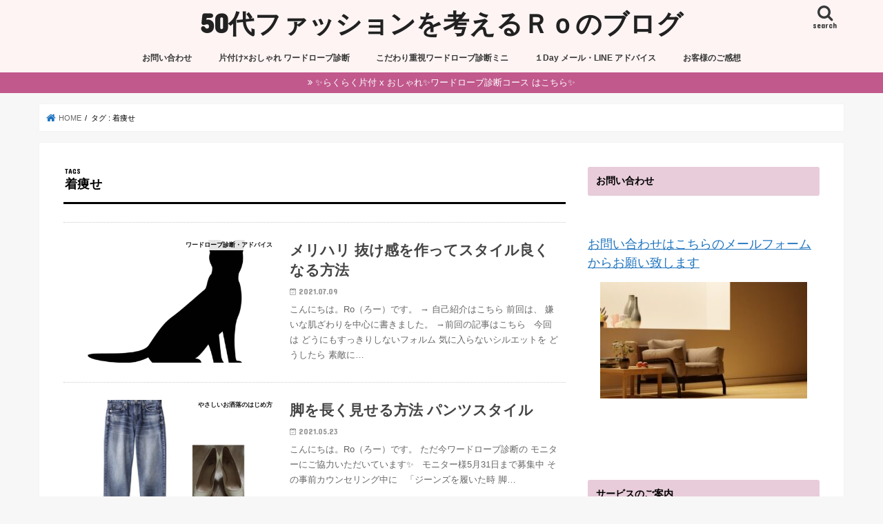

--- FILE ---
content_type: text/html; charset=UTF-8
request_url: https://winterstraight.com/archives/tag/%E7%9D%80%E7%97%A9%E3%81%9B
body_size: 17886
content:
<!doctype html>
<html lang="ja">

<head>
<meta charset="utf-8">
<meta http-equiv="X-UA-Compatible" content="IE=edge">
<title>  着痩せ | 50代ファッションを考えるＲｏのブログ</title>
<meta name="HandheldFriendly" content="True">
<meta name="MobileOptimized" content="320">
<meta name="viewport" content="width=device-width, initial-scale=1"/>

<link rel="apple-touch-icon" href="http://winterstraight.com/wp-content/uploads/2018/06/cropped-F96B3F9B-43CC-4B16-BE08-06A9C8391519.jpeg"><link rel="icon" href="http://winterstraight.com/wp-content/uploads/2018/06/F96B3F9B-43CC-4B16-BE08-06A9C8391519.jpeg">
<link rel="pingback" href="https://winterstraight.com/xmlrpc.php">

<!--[if IE]>
<![endif]-->


<meta name="viewport" content="width=device-width,initial-scale=1.0">

<meta name="viewport" content="width=device-width,initial-scale=1.0">
<meta name='robots' content='max-image-preview:large' />
	<style>img:is([sizes="auto" i], [sizes^="auto," i]) { contain-intrinsic-size: 3000px 1500px }</style>
	<link rel='dns-prefetch' href='//ajax.googleapis.com' />
<link rel='dns-prefetch' href='//fonts.googleapis.com' />
<link rel='dns-prefetch' href='//maxcdn.bootstrapcdn.com' />
<link rel="alternate" type="application/rss+xml" title="50代ファッションを考えるＲｏのブログ &raquo; フィード" href="https://winterstraight.com/feed" />
<link rel="alternate" type="application/rss+xml" title="50代ファッションを考えるＲｏのブログ &raquo; コメントフィード" href="https://winterstraight.com/comments/feed" />
<link rel="alternate" type="application/rss+xml" title="50代ファッションを考えるＲｏのブログ &raquo; 着痩せ タグのフィード" href="https://winterstraight.com/archives/tag/%e7%9d%80%e7%97%a9%e3%81%9b/feed" />
<script type="text/javascript">
/* <![CDATA[ */
window._wpemojiSettings = {"baseUrl":"https:\/\/s.w.org\/images\/core\/emoji\/16.0.1\/72x72\/","ext":".png","svgUrl":"https:\/\/s.w.org\/images\/core\/emoji\/16.0.1\/svg\/","svgExt":".svg","source":{"concatemoji":"https:\/\/winterstraight.com\/wp-includes\/js\/wp-emoji-release.min.js"}};
/*! This file is auto-generated */
!function(s,n){var o,i,e;function c(e){try{var t={supportTests:e,timestamp:(new Date).valueOf()};sessionStorage.setItem(o,JSON.stringify(t))}catch(e){}}function p(e,t,n){e.clearRect(0,0,e.canvas.width,e.canvas.height),e.fillText(t,0,0);var t=new Uint32Array(e.getImageData(0,0,e.canvas.width,e.canvas.height).data),a=(e.clearRect(0,0,e.canvas.width,e.canvas.height),e.fillText(n,0,0),new Uint32Array(e.getImageData(0,0,e.canvas.width,e.canvas.height).data));return t.every(function(e,t){return e===a[t]})}function u(e,t){e.clearRect(0,0,e.canvas.width,e.canvas.height),e.fillText(t,0,0);for(var n=e.getImageData(16,16,1,1),a=0;a<n.data.length;a++)if(0!==n.data[a])return!1;return!0}function f(e,t,n,a){switch(t){case"flag":return n(e,"\ud83c\udff3\ufe0f\u200d\u26a7\ufe0f","\ud83c\udff3\ufe0f\u200b\u26a7\ufe0f")?!1:!n(e,"\ud83c\udde8\ud83c\uddf6","\ud83c\udde8\u200b\ud83c\uddf6")&&!n(e,"\ud83c\udff4\udb40\udc67\udb40\udc62\udb40\udc65\udb40\udc6e\udb40\udc67\udb40\udc7f","\ud83c\udff4\u200b\udb40\udc67\u200b\udb40\udc62\u200b\udb40\udc65\u200b\udb40\udc6e\u200b\udb40\udc67\u200b\udb40\udc7f");case"emoji":return!a(e,"\ud83e\udedf")}return!1}function g(e,t,n,a){var r="undefined"!=typeof WorkerGlobalScope&&self instanceof WorkerGlobalScope?new OffscreenCanvas(300,150):s.createElement("canvas"),o=r.getContext("2d",{willReadFrequently:!0}),i=(o.textBaseline="top",o.font="600 32px Arial",{});return e.forEach(function(e){i[e]=t(o,e,n,a)}),i}function t(e){var t=s.createElement("script");t.src=e,t.defer=!0,s.head.appendChild(t)}"undefined"!=typeof Promise&&(o="wpEmojiSettingsSupports",i=["flag","emoji"],n.supports={everything:!0,everythingExceptFlag:!0},e=new Promise(function(e){s.addEventListener("DOMContentLoaded",e,{once:!0})}),new Promise(function(t){var n=function(){try{var e=JSON.parse(sessionStorage.getItem(o));if("object"==typeof e&&"number"==typeof e.timestamp&&(new Date).valueOf()<e.timestamp+604800&&"object"==typeof e.supportTests)return e.supportTests}catch(e){}return null}();if(!n){if("undefined"!=typeof Worker&&"undefined"!=typeof OffscreenCanvas&&"undefined"!=typeof URL&&URL.createObjectURL&&"undefined"!=typeof Blob)try{var e="postMessage("+g.toString()+"("+[JSON.stringify(i),f.toString(),p.toString(),u.toString()].join(",")+"));",a=new Blob([e],{type:"text/javascript"}),r=new Worker(URL.createObjectURL(a),{name:"wpTestEmojiSupports"});return void(r.onmessage=function(e){c(n=e.data),r.terminate(),t(n)})}catch(e){}c(n=g(i,f,p,u))}t(n)}).then(function(e){for(var t in e)n.supports[t]=e[t],n.supports.everything=n.supports.everything&&n.supports[t],"flag"!==t&&(n.supports.everythingExceptFlag=n.supports.everythingExceptFlag&&n.supports[t]);n.supports.everythingExceptFlag=n.supports.everythingExceptFlag&&!n.supports.flag,n.DOMReady=!1,n.readyCallback=function(){n.DOMReady=!0}}).then(function(){return e}).then(function(){var e;n.supports.everything||(n.readyCallback(),(e=n.source||{}).concatemoji?t(e.concatemoji):e.wpemoji&&e.twemoji&&(t(e.twemoji),t(e.wpemoji)))}))}((window,document),window._wpemojiSettings);
/* ]]> */
</script>
<style id='wp-emoji-styles-inline-css' type='text/css'>

	img.wp-smiley, img.emoji {
		display: inline !important;
		border: none !important;
		box-shadow: none !important;
		height: 1em !important;
		width: 1em !important;
		margin: 0 0.07em !important;
		vertical-align: -0.1em !important;
		background: none !important;
		padding: 0 !important;
	}
</style>
<link rel='stylesheet' id='wp-block-library-css' href='https://winterstraight.com/wp-includes/css/dist/block-library/style.min.css' type='text/css' media='all' />
<style id='classic-theme-styles-inline-css' type='text/css'>
/*! This file is auto-generated */
.wp-block-button__link{color:#fff;background-color:#32373c;border-radius:9999px;box-shadow:none;text-decoration:none;padding:calc(.667em + 2px) calc(1.333em + 2px);font-size:1.125em}.wp-block-file__button{background:#32373c;color:#fff;text-decoration:none}
</style>
<style id='global-styles-inline-css' type='text/css'>
:root{--wp--preset--aspect-ratio--square: 1;--wp--preset--aspect-ratio--4-3: 4/3;--wp--preset--aspect-ratio--3-4: 3/4;--wp--preset--aspect-ratio--3-2: 3/2;--wp--preset--aspect-ratio--2-3: 2/3;--wp--preset--aspect-ratio--16-9: 16/9;--wp--preset--aspect-ratio--9-16: 9/16;--wp--preset--color--black: #000000;--wp--preset--color--cyan-bluish-gray: #abb8c3;--wp--preset--color--white: #ffffff;--wp--preset--color--pale-pink: #f78da7;--wp--preset--color--vivid-red: #cf2e2e;--wp--preset--color--luminous-vivid-orange: #ff6900;--wp--preset--color--luminous-vivid-amber: #fcb900;--wp--preset--color--light-green-cyan: #7bdcb5;--wp--preset--color--vivid-green-cyan: #00d084;--wp--preset--color--pale-cyan-blue: #8ed1fc;--wp--preset--color--vivid-cyan-blue: #0693e3;--wp--preset--color--vivid-purple: #9b51e0;--wp--preset--gradient--vivid-cyan-blue-to-vivid-purple: linear-gradient(135deg,rgba(6,147,227,1) 0%,rgb(155,81,224) 100%);--wp--preset--gradient--light-green-cyan-to-vivid-green-cyan: linear-gradient(135deg,rgb(122,220,180) 0%,rgb(0,208,130) 100%);--wp--preset--gradient--luminous-vivid-amber-to-luminous-vivid-orange: linear-gradient(135deg,rgba(252,185,0,1) 0%,rgba(255,105,0,1) 100%);--wp--preset--gradient--luminous-vivid-orange-to-vivid-red: linear-gradient(135deg,rgba(255,105,0,1) 0%,rgb(207,46,46) 100%);--wp--preset--gradient--very-light-gray-to-cyan-bluish-gray: linear-gradient(135deg,rgb(238,238,238) 0%,rgb(169,184,195) 100%);--wp--preset--gradient--cool-to-warm-spectrum: linear-gradient(135deg,rgb(74,234,220) 0%,rgb(151,120,209) 20%,rgb(207,42,186) 40%,rgb(238,44,130) 60%,rgb(251,105,98) 80%,rgb(254,248,76) 100%);--wp--preset--gradient--blush-light-purple: linear-gradient(135deg,rgb(255,206,236) 0%,rgb(152,150,240) 100%);--wp--preset--gradient--blush-bordeaux: linear-gradient(135deg,rgb(254,205,165) 0%,rgb(254,45,45) 50%,rgb(107,0,62) 100%);--wp--preset--gradient--luminous-dusk: linear-gradient(135deg,rgb(255,203,112) 0%,rgb(199,81,192) 50%,rgb(65,88,208) 100%);--wp--preset--gradient--pale-ocean: linear-gradient(135deg,rgb(255,245,203) 0%,rgb(182,227,212) 50%,rgb(51,167,181) 100%);--wp--preset--gradient--electric-grass: linear-gradient(135deg,rgb(202,248,128) 0%,rgb(113,206,126) 100%);--wp--preset--gradient--midnight: linear-gradient(135deg,rgb(2,3,129) 0%,rgb(40,116,252) 100%);--wp--preset--font-size--small: 13px;--wp--preset--font-size--medium: 20px;--wp--preset--font-size--large: 36px;--wp--preset--font-size--x-large: 42px;--wp--preset--spacing--20: 0.44rem;--wp--preset--spacing--30: 0.67rem;--wp--preset--spacing--40: 1rem;--wp--preset--spacing--50: 1.5rem;--wp--preset--spacing--60: 2.25rem;--wp--preset--spacing--70: 3.38rem;--wp--preset--spacing--80: 5.06rem;--wp--preset--shadow--natural: 6px 6px 9px rgba(0, 0, 0, 0.2);--wp--preset--shadow--deep: 12px 12px 50px rgba(0, 0, 0, 0.4);--wp--preset--shadow--sharp: 6px 6px 0px rgba(0, 0, 0, 0.2);--wp--preset--shadow--outlined: 6px 6px 0px -3px rgba(255, 255, 255, 1), 6px 6px rgba(0, 0, 0, 1);--wp--preset--shadow--crisp: 6px 6px 0px rgba(0, 0, 0, 1);}:where(.is-layout-flex){gap: 0.5em;}:where(.is-layout-grid){gap: 0.5em;}body .is-layout-flex{display: flex;}.is-layout-flex{flex-wrap: wrap;align-items: center;}.is-layout-flex > :is(*, div){margin: 0;}body .is-layout-grid{display: grid;}.is-layout-grid > :is(*, div){margin: 0;}:where(.wp-block-columns.is-layout-flex){gap: 2em;}:where(.wp-block-columns.is-layout-grid){gap: 2em;}:where(.wp-block-post-template.is-layout-flex){gap: 1.25em;}:where(.wp-block-post-template.is-layout-grid){gap: 1.25em;}.has-black-color{color: var(--wp--preset--color--black) !important;}.has-cyan-bluish-gray-color{color: var(--wp--preset--color--cyan-bluish-gray) !important;}.has-white-color{color: var(--wp--preset--color--white) !important;}.has-pale-pink-color{color: var(--wp--preset--color--pale-pink) !important;}.has-vivid-red-color{color: var(--wp--preset--color--vivid-red) !important;}.has-luminous-vivid-orange-color{color: var(--wp--preset--color--luminous-vivid-orange) !important;}.has-luminous-vivid-amber-color{color: var(--wp--preset--color--luminous-vivid-amber) !important;}.has-light-green-cyan-color{color: var(--wp--preset--color--light-green-cyan) !important;}.has-vivid-green-cyan-color{color: var(--wp--preset--color--vivid-green-cyan) !important;}.has-pale-cyan-blue-color{color: var(--wp--preset--color--pale-cyan-blue) !important;}.has-vivid-cyan-blue-color{color: var(--wp--preset--color--vivid-cyan-blue) !important;}.has-vivid-purple-color{color: var(--wp--preset--color--vivid-purple) !important;}.has-black-background-color{background-color: var(--wp--preset--color--black) !important;}.has-cyan-bluish-gray-background-color{background-color: var(--wp--preset--color--cyan-bluish-gray) !important;}.has-white-background-color{background-color: var(--wp--preset--color--white) !important;}.has-pale-pink-background-color{background-color: var(--wp--preset--color--pale-pink) !important;}.has-vivid-red-background-color{background-color: var(--wp--preset--color--vivid-red) !important;}.has-luminous-vivid-orange-background-color{background-color: var(--wp--preset--color--luminous-vivid-orange) !important;}.has-luminous-vivid-amber-background-color{background-color: var(--wp--preset--color--luminous-vivid-amber) !important;}.has-light-green-cyan-background-color{background-color: var(--wp--preset--color--light-green-cyan) !important;}.has-vivid-green-cyan-background-color{background-color: var(--wp--preset--color--vivid-green-cyan) !important;}.has-pale-cyan-blue-background-color{background-color: var(--wp--preset--color--pale-cyan-blue) !important;}.has-vivid-cyan-blue-background-color{background-color: var(--wp--preset--color--vivid-cyan-blue) !important;}.has-vivid-purple-background-color{background-color: var(--wp--preset--color--vivid-purple) !important;}.has-black-border-color{border-color: var(--wp--preset--color--black) !important;}.has-cyan-bluish-gray-border-color{border-color: var(--wp--preset--color--cyan-bluish-gray) !important;}.has-white-border-color{border-color: var(--wp--preset--color--white) !important;}.has-pale-pink-border-color{border-color: var(--wp--preset--color--pale-pink) !important;}.has-vivid-red-border-color{border-color: var(--wp--preset--color--vivid-red) !important;}.has-luminous-vivid-orange-border-color{border-color: var(--wp--preset--color--luminous-vivid-orange) !important;}.has-luminous-vivid-amber-border-color{border-color: var(--wp--preset--color--luminous-vivid-amber) !important;}.has-light-green-cyan-border-color{border-color: var(--wp--preset--color--light-green-cyan) !important;}.has-vivid-green-cyan-border-color{border-color: var(--wp--preset--color--vivid-green-cyan) !important;}.has-pale-cyan-blue-border-color{border-color: var(--wp--preset--color--pale-cyan-blue) !important;}.has-vivid-cyan-blue-border-color{border-color: var(--wp--preset--color--vivid-cyan-blue) !important;}.has-vivid-purple-border-color{border-color: var(--wp--preset--color--vivid-purple) !important;}.has-vivid-cyan-blue-to-vivid-purple-gradient-background{background: var(--wp--preset--gradient--vivid-cyan-blue-to-vivid-purple) !important;}.has-light-green-cyan-to-vivid-green-cyan-gradient-background{background: var(--wp--preset--gradient--light-green-cyan-to-vivid-green-cyan) !important;}.has-luminous-vivid-amber-to-luminous-vivid-orange-gradient-background{background: var(--wp--preset--gradient--luminous-vivid-amber-to-luminous-vivid-orange) !important;}.has-luminous-vivid-orange-to-vivid-red-gradient-background{background: var(--wp--preset--gradient--luminous-vivid-orange-to-vivid-red) !important;}.has-very-light-gray-to-cyan-bluish-gray-gradient-background{background: var(--wp--preset--gradient--very-light-gray-to-cyan-bluish-gray) !important;}.has-cool-to-warm-spectrum-gradient-background{background: var(--wp--preset--gradient--cool-to-warm-spectrum) !important;}.has-blush-light-purple-gradient-background{background: var(--wp--preset--gradient--blush-light-purple) !important;}.has-blush-bordeaux-gradient-background{background: var(--wp--preset--gradient--blush-bordeaux) !important;}.has-luminous-dusk-gradient-background{background: var(--wp--preset--gradient--luminous-dusk) !important;}.has-pale-ocean-gradient-background{background: var(--wp--preset--gradient--pale-ocean) !important;}.has-electric-grass-gradient-background{background: var(--wp--preset--gradient--electric-grass) !important;}.has-midnight-gradient-background{background: var(--wp--preset--gradient--midnight) !important;}.has-small-font-size{font-size: var(--wp--preset--font-size--small) !important;}.has-medium-font-size{font-size: var(--wp--preset--font-size--medium) !important;}.has-large-font-size{font-size: var(--wp--preset--font-size--large) !important;}.has-x-large-font-size{font-size: var(--wp--preset--font-size--x-large) !important;}
:where(.wp-block-post-template.is-layout-flex){gap: 1.25em;}:where(.wp-block-post-template.is-layout-grid){gap: 1.25em;}
:where(.wp-block-columns.is-layout-flex){gap: 2em;}:where(.wp-block-columns.is-layout-grid){gap: 2em;}
:root :where(.wp-block-pullquote){font-size: 1.5em;line-height: 1.6;}
</style>
<link rel='stylesheet' id='contact-form-7-css' href='https://winterstraight.com/wp-content/plugins/contact-form-7/includes/css/styles.css' type='text/css' media='all' />
<link rel='stylesheet' id='toc-screen-css' href='https://winterstraight.com/wp-content/plugins/table-of-contents-plus/screen.min.css' type='text/css' media='all' />
<link rel='stylesheet' id='style-css' href='https://winterstraight.com/wp-content/themes/jstork/style.css' type='text/css' media='all' />
<link rel='stylesheet' id='child-style-css' href='https://winterstraight.com/wp-content/themes/jstork_custom/style.css' type='text/css' media='all' />
<link rel='stylesheet' id='slick-css' href='https://winterstraight.com/wp-content/themes/jstork/library/css/slick.css' type='text/css' media='all' />
<link rel='stylesheet' id='shortcode-css' href='https://winterstraight.com/wp-content/themes/jstork/library/css/shortcode.css' type='text/css' media='all' />
<link rel='stylesheet' id='gf_Concert-css' href='//fonts.googleapis.com/css?family=Concert+One' type='text/css' media='all' />
<link rel='stylesheet' id='gf_Lato-css' href='//fonts.googleapis.com/css?family=Lato' type='text/css' media='all' />
<link rel='stylesheet' id='fontawesome-css' href='//maxcdn.bootstrapcdn.com/font-awesome/4.7.0/css/font-awesome.min.css' type='text/css' media='all' />
<link rel='stylesheet' id='remodal-css' href='https://winterstraight.com/wp-content/themes/jstork/library/css/remodal.css' type='text/css' media='all' />
<link rel='stylesheet' id='animate-css' href='https://winterstraight.com/wp-content/themes/jstork/library/css/animate.min.css' type='text/css' media='all' />
<script type="text/javascript" src="//ajax.googleapis.com/ajax/libs/jquery/1.12.4/jquery.min.js" id="jquery-js"></script>
<link rel="https://api.w.org/" href="https://winterstraight.com/wp-json/" /><link rel="alternate" title="JSON" type="application/json" href="https://winterstraight.com/wp-json/wp/v2/tags/1133" /><link rel="EditURI" type="application/rsd+xml" title="RSD" href="https://winterstraight.com/xmlrpc.php?rsd" />

<style type="text/css">
body{color: #000000;}
a, #breadcrumb li.bc_homelink a::before, .authorbox .author_sns li a::before{color: #1e73be;}
a:hover{color: #2289d8;}
.article-footer .post-categories li a,.article-footer .tags a,.accordionBtn{  background: #1e73be;  border-color: #1e73be;}
.article-footer .tags a{color:#1e73be; background: none;}
.article-footer .post-categories li a:hover,.article-footer .tags a:hover,.accordionBtn.active{ background:#2289d8;  border-color:#2289d8;}
input[type="text"],input[type="password"],input[type="datetime"],input[type="datetime-local"],input[type="date"],input[type="month"],input[type="time"],input[type="week"],input[type="number"],input[type="email"],input[type="url"],input[type="search"],input[type="tel"],input[type="color"],select,textarea,.field { background-color: #ffffff;}
.header{color: #303030;}
.bgfull .header,.header.bg,.header #inner-header,.menu-sp{background: #fff4f4;}
#logo a{color: #212121;}
#g_nav .nav li a,.nav_btn,.menu-sp a,.menu-sp a,.menu-sp > ul:after{color: #383838;}
#logo a:hover,#g_nav .nav li a:hover,.nav_btn:hover{color:#000000;}
@media only screen and (min-width: 768px) {
.nav > li > a:after{background: #000000;}
.nav ul {background: #ffffff;}
#g_nav .nav li ul.sub-menu li a{color: #777777;}
}
@media only screen and (max-width: 1165px) {
.site_description{background: #fff4f4; color: #303030;}
}
#inner-content, #breadcrumb, .entry-content blockquote:before, .entry-content blockquote:after{background: #ffffff}
.top-post-list .post-list:before{background: #1e73be;}
.widget li a:after{color: #1e73be;}
.entry-content h2,.widgettitle,.accordion::before{background: #e8ccd9; color: #000000;}
.entry-content h3{border-color: #e8ccd9;}
.h_boader .entry-content h2{border-color: #e8ccd9; color: #000000;}
.h_balloon .entry-content h2:after{border-top-color: #e8ccd9;}
.entry-content ul li:before{ background: #e8ccd9;}
.entry-content ol li:before{ background: #e8ccd9;}
.post-list-card .post-list .eyecatch .cat-name,.top-post-list .post-list .eyecatch .cat-name,.byline .cat-name,.single .authorbox .author-newpost li .cat-name,.related-box li .cat-name,.carouselwrap .cat-name,.eyecatch .cat-name{background: #ffffff; color:  #000000;}
ul.wpp-list li a:before{background: #e8ccd9; color: #000000;}
.readmore a{border:1px solid #1e73be;color:#1e73be;}
.readmore a:hover{background:#1e73be;color:#fff;}
.btn-wrap a{background: #1e73be;border: 1px solid #1e73be;}
.btn-wrap a:hover{background: #2289d8;border-color: #2289d8;}
.btn-wrap.simple a{border:1px solid #1e73be;color:#1e73be;}
.btn-wrap.simple a:hover{background:#1e73be;}
.blue-btn, .comment-reply-link, #submit { background-color: #1e73be; }
.blue-btn:hover, .comment-reply-link:hover, #submit:hover, .blue-btn:focus, .comment-reply-link:focus, #submit:focus {background-color: #2289d8; }
#sidebar1{color: #000000;}
.widget:not(.widget_text) a{color:#1e73be;}
.widget:not(.widget_text) a:hover{color:#3336f4;}
.bgfull #footer-top,#footer-top .inner,.cta-inner{background-color: #ffffff; color: #bcbcbc;}
.footer a,#footer-top a{color: #777777;}
#footer-top .widgettitle{color: #bcbcbc;}
.bgfull .footer,.footer.bg,.footer .inner {background-color: #ffffff;color: #bcbcbc;}
.footer-links li a:before{ color: #fff4f4;}
.pagination a, .pagination span,.page-links a{border-color: #1e73be; color: #1e73be;}
.pagination .current,.pagination .current:hover,.page-links ul > li > span{background-color: #1e73be; border-color: #1e73be;}
.pagination a:hover, .pagination a:focus,.page-links a:hover, .page-links a:focus{background-color: #1e73be; color: #fff;}
</style>
<link rel="icon" href="https://winterstraight.com/wp-content/uploads/2018/06/cropped-F96B3F9B-43CC-4B16-BE08-06A9C8391519-32x32.jpeg" sizes="32x32" />
<link rel="icon" href="https://winterstraight.com/wp-content/uploads/2018/06/cropped-F96B3F9B-43CC-4B16-BE08-06A9C8391519-192x192.jpeg" sizes="192x192" />
<link rel="apple-touch-icon" href="https://winterstraight.com/wp-content/uploads/2018/06/cropped-F96B3F9B-43CC-4B16-BE08-06A9C8391519-180x180.jpeg" />
<meta name="msapplication-TileImage" content="https://winterstraight.com/wp-content/uploads/2018/06/cropped-F96B3F9B-43CC-4B16-BE08-06A9C8391519-270x270.jpeg" />
		<style type="text/css" id="wp-custom-css">
			/*.box12{
    padding: 0.5em 1em;
    margin: 2em 0;
    color: #5989cf;
    background: #c6e4ff;
    border-bottom: solid 6px #aac5de;
    border-radius: 9px;
}
.box12 p {
    margin: 0; 
    padding: 0;
}

*/

body {   font-size:16px; }

.box12{
    padding: 0.5em 1em;
    margin: 2em 0;
    color: #5989cf;
    background: #c6e4ff;
    border-bottom: solid 6px #aac5de;
    border-radius: 9px;
}
.box12 p {
    margin: 0; 
    padding: 0;
}

.box12{
    padding: 0.5em 1em;
    margin: 2em 0;
    color: #5989cf;
    background: #c6e4ff;
    border-bottom: solid 6px #aac5de;
    border-radius: 9px;
}
.box12 p {
    margin: 0; 
    padding: 0;
}		</style>
		</head>

<body class="archive tag tag-1133 wp-theme-jstork wp-child-theme-jstork_custom bgfull pannavi_on h_default sidebarright undo_off">
	<div id="container">

<header class="header animated fadeIn headercenter" role="banner">
<div id="inner-header" class="wrap cf">
<div id="logo" class="gf fs_l">
<p class="h1 text"><a href="https://winterstraight.com">50代ファッションを考えるＲｏのブログ</a></p>
</div>

<a href="#searchbox" data-remodal-target="searchbox" class="nav_btn search_btn"><span class="text gf">search</span></a>

<nav id="g_nav" role="navigation">
<ul id="menu-menu" class="nav top-nav cf"><li id="menu-item-7779" class="menu-item menu-item-type-post_type menu-item-object-page menu-item-7779"><a href="https://winterstraight.com/%e3%81%8a%e5%95%8f%e3%81%84%e5%90%88%e3%82%8f%e3%81%9b">お問い合わせ</a></li>
<li id="menu-item-12672" class="menu-item menu-item-type-post_type menu-item-object-page menu-item-12672"><a href="https://winterstraight.com/wardrobe-check">片付け×おしゃれ ワードローブ診断</a></li>
<li id="menu-item-15821" class="menu-item menu-item-type-post_type menu-item-object-post menu-item-15821"><a href="https://winterstraight.com/archives/13409">こだわり重視ワードローブ診断ミニ</a></li>
<li id="menu-item-11939" class="menu-item menu-item-type-post_type menu-item-object-page menu-item-11939"><a href="https://winterstraight.com/%ef%bc%91day-mailline">１Day メール・LINE アドバイス</a></li>
<li id="menu-item-10698" class="menu-item menu-item-type-taxonomy menu-item-object-category menu-item-10698"><a href="https://winterstraight.com/archives/category/wardrobecheck-advice/reviw">お客様のご感想</a></li>
</ul></nav>

<a href="#spnavi" data-remodal-target="spnavi" class="nav_btn"><span class="text gf">menu</span></a>



</div>
</header>

<div class="remodal" data-remodal-id="spnavi" data-remodal-options="hashTracking:false">
<button data-remodal-action="close" class="remodal-close"><span class="text gf">CLOSE</span></button>
<div id="text-70" class="widget widget_text"><h4 class="widgettitle"><span>お問い合わせ</span></h4>			<div class="textwidget"><p><span style="font-size: large;"><a href="https://winterstraight.com/%E3%81%8A%E5%95%8F%E3%81%84%E5%90%88%E3%82%8F%E3%81%9B" target="_blank" rel="noopener">お問い合わせはこちらのメールフォームからお願い致します</a></span></p>
<p><img fetchpriority="high" decoding="async" class="aligncenter size-medium wp-image-17204" src="https://winterstraight.com/wp-content/uploads/2025/11/IMG_2100-300x169.jpeg" alt="" width="300" height="169" srcset="https://winterstraight.com/wp-content/uploads/2025/11/IMG_2100-300x169.jpeg 300w, https://winterstraight.com/wp-content/uploads/2025/11/IMG_2100.jpeg 640w" sizes="(max-width: 300px) 100vw, 300px" /></p>
</div>
		</div><div id="text-46" class="widget widget_text"><h4 class="widgettitle"><span>サービスのご案内</span></h4>			<div class="textwidget"><p><span style="color: #ff0000;">◾️<strong>ワードローブ診断</strong></span><br />
あなたに必要なアイテムと<br />
似合うコーデ方法を1ヶ月間アドバイスします<br />
<a href="https://winterstraight.com/wardrobe-check"><img decoding="async" class="aligncenter size-full wp-image-9817" src="http://winterstraight.com/wp-content/uploads/2020/02/599EF17A-9750-45B2-8658-1B2046BF4465.png" alt="" width="400" height="80" srcset="https://winterstraight.com/wp-content/uploads/2020/02/599EF17A-9750-45B2-8658-1B2046BF4465.png 400w, https://winterstraight.com/wp-content/uploads/2020/02/599EF17A-9750-45B2-8658-1B2046BF4465-300x60.png 300w" sizes="(max-width: 400px) 100vw, 400px" /></a></p>
<p><strong>■<a href="https://winterstraight.com/archives/13409" target="_blank" rel="noopener">こだわり重視 ワードローブ診断ミニ</a></strong></p>
<p><a href="https://winterstraight.com/１day-mailline" target="_blank" rel="noopener">◾️１Day メール・LINE アドバイスはこちら</a></p>
<p><a href="https://winterstraight.com/archives/category/wardrobecheck-advice/reviw">◾️お客様の感想</a></p>
<p><a href="https://winterstraight.com/お問い合わせ/" target="_blank" rel="noopener">◾️ 各種お問い合わせ、お仕事のご依頼はこちらまでお願いします。</a></p>
</div>
		</div><div id="recent-posts-12" class="widget widget_recent_entries"><h4 class="widgettitle"><span>最近の投稿</span></h4>			<ul>
								
				<li>
					<a class="cf" href="https://winterstraight.com/archives/17189" title="色が勝負！ベージュのトレンチコート">
						色が勝負！ベージュのトレンチコート											</a>
				</li>
								
				<li>
					<a class="cf" href="https://winterstraight.com/archives/17150" title="母の「自宅で暮らしたい」を支えるために私ができること">
						母の「自宅で暮らしたい」を支えるために私ができること											</a>
				</li>
								
				<li>
					<a class="cf" href="https://winterstraight.com/archives/17125" title="アクセサリーと小物  1コーデ・１アクセントの50代ファッション">
						アクセサリーと小物  1コーデ・１アクセントの50代ファッション											</a>
				</li>
								
				<li>
					<a class="cf" href="https://winterstraight.com/archives/17093" title="面倒くさがり屋さんこそ試して｜１コーデ１アクセント">
						面倒くさがり屋さんこそ試して｜１コーデ１アクセント											</a>
				</li>
								
				<li>
					<a class="cf" href="https://winterstraight.com/archives/17077" title="ずぼら・めんどくさがりにもおすすめの50代服のそろえ方">
						ずぼら・めんどくさがりにもおすすめの50代服のそろえ方											</a>
				</li>
								
				<li>
					<a class="cf" href="https://winterstraight.com/archives/17004" title="ニットのロング・タイトスカートとロングブーツで50代のシンプルコーデ">
						ニットのロング・タイトスカートとロングブーツで50代のシンプルコーデ											</a>
				</li>
								
				<li>
					<a class="cf" href="https://winterstraight.com/archives/16978" title="50代のシンプル 大人カジュアルはユニクロ白デニムで">
						50代のシンプル 大人カジュアルはユニクロ白デニムで											</a>
				</li>
								
				<li>
					<a class="cf" href="https://winterstraight.com/archives/16965" title="着回しコーデ 50代のファッション・スタイリング">
						着回しコーデ 50代のファッション・スタイリング											</a>
				</li>
								
				<li>
					<a class="cf" href="https://winterstraight.com/archives/16920" title="冬のロングコートとニットの50代コーデ">
						冬のロングコートとニットの50代コーデ											</a>
				</li>
								
				<li>
					<a class="cf" href="https://winterstraight.com/archives/16847" title="古着のアロハシャツを使った夏のカジュアル・コーデ">
						古着のアロハシャツを使った夏のカジュアル・コーデ											</a>
				</li>
							</ul>
			</div><div id="text-12" class="widget widget_text"><h4 class="widgettitle"><span>Ro （ろー）のプロフィール</span></h4>			<div class="textwidget"><p>&nbsp;</p>
<p><img decoding="async" class="aligncenter size-medium wp-image-14679" src="http://winterstraight.com/wp-content/uploads/2021/10/3F9E9636-2952-45AC-9791-6D2A7E42D196-300x300.jpeg" alt="" width="300" height="300" srcset="https://winterstraight.com/wp-content/uploads/2021/10/3F9E9636-2952-45AC-9791-6D2A7E42D196-300x300.jpeg 300w, https://winterstraight.com/wp-content/uploads/2021/10/3F9E9636-2952-45AC-9791-6D2A7E42D196-1024x1024.jpeg 1024w, https://winterstraight.com/wp-content/uploads/2021/10/3F9E9636-2952-45AC-9791-6D2A7E42D196-150x150.jpeg 150w, https://winterstraight.com/wp-content/uploads/2021/10/3F9E9636-2952-45AC-9791-6D2A7E42D196-768x768.jpeg 768w, https://winterstraight.com/wp-content/uploads/2021/10/3F9E9636-2952-45AC-9791-6D2A7E42D196.jpeg 1280w" sizes="(max-width: 300px) 100vw, 300px" /></p>
<p><center>名前　 Ro （ろー）</center></p>
<div align="center">出身地 神奈川県横浜市</div>
<p>&nbsp;</p>
<div align="center">杉山律子主催<br />
一般社団法人スタイリストマスター認定協会<br />
スタイリストマスター<br />
一般・個人様向けに<br />
コーデアドヴァイス、ワードローブ<br />
クローゼット診断を承っています</div>
<p>&nbsp;</p>
<div align="center"><strong>若い頃のようにはいかない、<br />
どうせダメだからと諦めている方へ。<br />
これから先、自分に無関心でいてよいのでしょうか？<br />
「ここをこうするだけで見違える、<br />
かっこよくなる」<br />
やさしいお洒落の始め方をたくさん書いています。</strong></div>
<div align="center"></div>
<p>&nbsp;</p>
<div align="center"><a href="https://winterstraight.com/ro-profile/" target="_blank" rel="noopener">詳しいプロフィール</a></div>
</div>
		</div><div id="categories-3" class="widget widget_categories"><h4 class="widgettitle"><span>カテゴリー</span></h4><form action="https://winterstraight.com" method="get"><label class="screen-reader-text" for="cat">カテゴリー</label><select  name='cat' id='cat' class='postform'>
	<option value='-1'>カテゴリーを選択</option>
	<option class="level-0" value="273">∟ファッションがメンタルを支えます&nbsp;&nbsp;(42)</option>
	<option class="level-0" value="720">∟ファッションの主役は１つ DMMオンラインサロン&nbsp;&nbsp;(2)</option>
	<option class="level-0" value="466">∟理想のクローゼット&nbsp;&nbsp;(22)</option>
	<option class="level-0" value="305">まとめ記事&nbsp;&nbsp;(36)</option>
	<option class="level-1" value="310">&nbsp;&nbsp;&nbsp;おすすめ帽子 選び方まとめ&nbsp;&nbsp;(1)</option>
	<option class="level-1" value="320">&nbsp;&nbsp;&nbsp;アクセサリー 選び方&nbsp;&nbsp;(6)</option>
	<option class="level-1" value="1321">&nbsp;&nbsp;&nbsp;シャツ ブラウス&nbsp;&nbsp;(1)</option>
	<option class="level-1" value="342">&nbsp;&nbsp;&nbsp;ナチュラル系&nbsp;&nbsp;(1)</option>
	<option class="level-1" value="1326">&nbsp;&nbsp;&nbsp;ニット&nbsp;&nbsp;(1)</option>
	<option class="level-1" value="1503">&nbsp;&nbsp;&nbsp;バッグ&nbsp;&nbsp;(1)</option>
	<option class="level-1" value="336">&nbsp;&nbsp;&nbsp;ファッショングッズ&nbsp;&nbsp;(4)</option>
	<option class="level-1" value="1498">&nbsp;&nbsp;&nbsp;ライブ・劇場と服&nbsp;&nbsp;(1)</option>
	<option class="level-1" value="360">&nbsp;&nbsp;&nbsp;ワンピース まとめ記事&nbsp;&nbsp;(1)</option>
	<option class="level-1" value="311">&nbsp;&nbsp;&nbsp;体型別 ボーダー 選び方 まとめ&nbsp;&nbsp;(2)</option>
	<option class="level-1" value="422">&nbsp;&nbsp;&nbsp;盛夏 おすすめトップス 2018&nbsp;&nbsp;(1)</option>
	<option class="level-1" value="1499">&nbsp;&nbsp;&nbsp;靴&nbsp;&nbsp;(1)</option>
	<option class="level-0" value="745">やさしいお洒落のはじめ方&nbsp;&nbsp;(239)</option>
	<option class="level-1" value="6">&nbsp;&nbsp;&nbsp;∟コーデ&nbsp;&nbsp;(74)</option>
	<option class="level-0" value="1399">エアクローゼット&nbsp;&nbsp;(1)</option>
	<option class="level-0" value="1272">エイジング&nbsp;&nbsp;(8)</option>
	<option class="level-0" value="1325">シャツ ブラウス&nbsp;&nbsp;(1)</option>
	<option class="level-0" value="437">スカイプ / zoom で服のお話をしました&nbsp;&nbsp;(4)</option>
	<option class="level-0" value="306">スニーカー&nbsp;&nbsp;(10)</option>
	<option class="level-0" value="206">ダイエット エクササイズ&nbsp;&nbsp;(13)</option>
	<option class="level-0" value="968">ネイル&nbsp;&nbsp;(2)</option>
	<option class="level-0" value="335">ワードローブ診断・アドバイス&nbsp;&nbsp;(26)</option>
	<option class="level-1" value="1209">&nbsp;&nbsp;&nbsp;RoのLINE公式アカウント&nbsp;&nbsp;(1)</option>
	<option class="level-1" value="784">&nbsp;&nbsp;&nbsp;∟ R.oに相談する&nbsp;&nbsp;(5)</option>
	<option class="level-1" value="667">&nbsp;&nbsp;&nbsp;∟ワードローブ診断について&nbsp;&nbsp;(8)</option>
	<option class="level-1" value="900">&nbsp;&nbsp;&nbsp;お客様のご感想&nbsp;&nbsp;(11)</option>
	<option class="level-0" value="1595">介護&nbsp;&nbsp;(1)</option>
	<option class="level-0" value="228">友人&nbsp;&nbsp;(6)</option>
	<option class="level-0" value="209">旅行 散策 趣味&nbsp;&nbsp;(12)</option>
	<option class="level-0" value="1">未分類&nbsp;&nbsp;(22)</option>
	<option class="level-0" value="211">本 電子書籍&nbsp;&nbsp;(15)</option>
	<option class="level-0" value="210">美容&nbsp;&nbsp;(10)</option>
	<option class="level-0" value="56">美容院&nbsp;&nbsp;(7)</option>
	<option class="level-0" value="301">講演会 レッスン&nbsp;&nbsp;(8)</option>
</select>
</form><script type="text/javascript">
/* <![CDATA[ */

(function() {
	var dropdown = document.getElementById( "cat" );
	function onCatChange() {
		if ( dropdown.options[ dropdown.selectedIndex ].value > 0 ) {
			dropdown.parentNode.submit();
		}
	}
	dropdown.onchange = onCatChange;
})();

/* ]]> */
</script>
</div><div id="text-48" class="widget widget_text"><h4 class="widgettitle"><span>よく読まれている記事</span></h4>			<div class="textwidget"><p><strong><span style="color: #ff0000;"> 最高の仕事ができるように<br />
良い出会いがあるように服を着る</span></strong><br />
➡︎<strong><a href="https://winterstraight.com/archives/11495" target="_blank" rel="noopener noreferrer">ファッションで変えられる人間関係</a></strong></p>
<p><a href="https://winterstraight.com/2019/04/03/imagechange-2/" target="_blank" rel="noopener">おしゃれになることを諦めない 変わりたいあなたへ</a></p>
<p><a href="https://winterstraight.com/wardrobe-check/" target="_blank" rel="noopener">ファッション軸を整える 「１ヶ月徹底サポートとは」</a></p>
<p><a href="https://winterstraight.com/2019/09/03/sneakers-2/" target="_blank" rel="noopener">40代 50代のスニーカー きれい目コーデのコツ</a></p>
<p><a href="https://winterstraight.com/2018/09/06/clothes-2/" target="_blank" rel="noopener">理想のクローゼット作り MAWAハンガー vs ニトリ 徹底比較</a></p>
</div>
		</div><div id="text-51" class="widget widget_text"><h4 class="widgettitle"><span>メディア実績</span></h4>			<div class="textwidget"><p><a href="https://digital.asahi.com/sp/articles/DA3S14417299.html" target="_blank" rel="noopener">朝日新e<br />
2020.03.28</a><br />
元気にキレイに<br />
ピアス・イヤリング　耳元のおしゃれで華やか</p>
</div>
		</div><div id="text-29" class="widget widget_text"><h4 class="widgettitle"><span>プライバシーポリシー</span></h4>			<div class="textwidget"><p>当サイトのプライバシーポリシーに関しては<br />
こちらをご覧ください。</p>
<p>➡︎ <a href="https://winterstraight.com/プライバシーポリシー/" rel="noopener" target="_blank">プライバシーポリシー</a></p>
</div>
		</div><div id="text-44" class="widget widget_text"><h4 class="widgettitle"><span>特定商取引法に基づく表記</span></h4>			<div class="textwidget"><p>特定商取引法に基づく表記に関しましては、こちらをご覧ください。</p>
<p>➡︎ <a href="https://winterstraight.com/%e7%89%b9%e5%ae%9a%e5%95%86%e5%8f%96%e5%bc%95%e6%b3%95%e3%81%ab%e5%9f%ba%e3%81%a5%e3%81%8f%e8%a1%a8%e8%a8%98/" target="_blank" rel="noopener">特定商取引法に基づく表記</a></p>
</div>
		</div><div id="archives-12" class="widget widget_archive"><h4 class="widgettitle"><span>アーカイブ</span></h4>
			<ul>
					<li><a href='https://winterstraight.com/archives/date/2025/11'>2025年11月</a></li>
	<li><a href='https://winterstraight.com/archives/date/2025/08'>2025年8月</a></li>
	<li><a href='https://winterstraight.com/archives/date/2025/01'>2025年1月</a></li>
	<li><a href='https://winterstraight.com/archives/date/2024/07'>2024年7月</a></li>
	<li><a href='https://winterstraight.com/archives/date/2023/10'>2023年10月</a></li>
	<li><a href='https://winterstraight.com/archives/date/2023/08'>2023年8月</a></li>
	<li><a href='https://winterstraight.com/archives/date/2023/07'>2023年7月</a></li>
	<li><a href='https://winterstraight.com/archives/date/2023/05'>2023年5月</a></li>
	<li><a href='https://winterstraight.com/archives/date/2022/11'>2022年11月</a></li>
	<li><a href='https://winterstraight.com/archives/date/2022/10'>2022年10月</a></li>
	<li><a href='https://winterstraight.com/archives/date/2022/09'>2022年9月</a></li>
	<li><a href='https://winterstraight.com/archives/date/2022/08'>2022年8月</a></li>
	<li><a href='https://winterstraight.com/archives/date/2022/07'>2022年7月</a></li>
	<li><a href='https://winterstraight.com/archives/date/2022/06'>2022年6月</a></li>
	<li><a href='https://winterstraight.com/archives/date/2022/05'>2022年5月</a></li>
	<li><a href='https://winterstraight.com/archives/date/2022/04'>2022年4月</a></li>
	<li><a href='https://winterstraight.com/archives/date/2022/03'>2022年3月</a></li>
	<li><a href='https://winterstraight.com/archives/date/2022/02'>2022年2月</a></li>
	<li><a href='https://winterstraight.com/archives/date/2022/01'>2022年1月</a></li>
	<li><a href='https://winterstraight.com/archives/date/2021/12'>2021年12月</a></li>
	<li><a href='https://winterstraight.com/archives/date/2021/11'>2021年11月</a></li>
	<li><a href='https://winterstraight.com/archives/date/2021/10'>2021年10月</a></li>
	<li><a href='https://winterstraight.com/archives/date/2021/09'>2021年9月</a></li>
	<li><a href='https://winterstraight.com/archives/date/2021/08'>2021年8月</a></li>
	<li><a href='https://winterstraight.com/archives/date/2021/07'>2021年7月</a></li>
	<li><a href='https://winterstraight.com/archives/date/2021/06'>2021年6月</a></li>
	<li><a href='https://winterstraight.com/archives/date/2021/05'>2021年5月</a></li>
	<li><a href='https://winterstraight.com/archives/date/2021/04'>2021年4月</a></li>
	<li><a href='https://winterstraight.com/archives/date/2021/03'>2021年3月</a></li>
	<li><a href='https://winterstraight.com/archives/date/2021/02'>2021年2月</a></li>
	<li><a href='https://winterstraight.com/archives/date/2021/01'>2021年1月</a></li>
	<li><a href='https://winterstraight.com/archives/date/2020/12'>2020年12月</a></li>
	<li><a href='https://winterstraight.com/archives/date/2020/11'>2020年11月</a></li>
	<li><a href='https://winterstraight.com/archives/date/2020/10'>2020年10月</a></li>
	<li><a href='https://winterstraight.com/archives/date/2020/09'>2020年9月</a></li>
	<li><a href='https://winterstraight.com/archives/date/2020/08'>2020年8月</a></li>
	<li><a href='https://winterstraight.com/archives/date/2020/07'>2020年7月</a></li>
	<li><a href='https://winterstraight.com/archives/date/2020/06'>2020年6月</a></li>
	<li><a href='https://winterstraight.com/archives/date/2020/05'>2020年5月</a></li>
	<li><a href='https://winterstraight.com/archives/date/2020/04'>2020年4月</a></li>
	<li><a href='https://winterstraight.com/archives/date/2020/03'>2020年3月</a></li>
	<li><a href='https://winterstraight.com/archives/date/2020/02'>2020年2月</a></li>
	<li><a href='https://winterstraight.com/archives/date/2020/01'>2020年1月</a></li>
	<li><a href='https://winterstraight.com/archives/date/2019/12'>2019年12月</a></li>
	<li><a href='https://winterstraight.com/archives/date/2019/10'>2019年10月</a></li>
	<li><a href='https://winterstraight.com/archives/date/2019/09'>2019年9月</a></li>
	<li><a href='https://winterstraight.com/archives/date/2019/08'>2019年8月</a></li>
	<li><a href='https://winterstraight.com/archives/date/2019/07'>2019年7月</a></li>
	<li><a href='https://winterstraight.com/archives/date/2019/06'>2019年6月</a></li>
	<li><a href='https://winterstraight.com/archives/date/2019/05'>2019年5月</a></li>
	<li><a href='https://winterstraight.com/archives/date/2019/04'>2019年4月</a></li>
	<li><a href='https://winterstraight.com/archives/date/2019/03'>2019年3月</a></li>
	<li><a href='https://winterstraight.com/archives/date/2019/02'>2019年2月</a></li>
	<li><a href='https://winterstraight.com/archives/date/2019/01'>2019年1月</a></li>
	<li><a href='https://winterstraight.com/archives/date/2018/12'>2018年12月</a></li>
	<li><a href='https://winterstraight.com/archives/date/2018/11'>2018年11月</a></li>
	<li><a href='https://winterstraight.com/archives/date/2018/10'>2018年10月</a></li>
	<li><a href='https://winterstraight.com/archives/date/2018/09'>2018年9月</a></li>
	<li><a href='https://winterstraight.com/archives/date/2018/08'>2018年8月</a></li>
	<li><a href='https://winterstraight.com/archives/date/2018/07'>2018年7月</a></li>
	<li><a href='https://winterstraight.com/archives/date/2018/06'>2018年6月</a></li>
	<li><a href='https://winterstraight.com/archives/date/2018/05'>2018年5月</a></li>
	<li><a href='https://winterstraight.com/archives/date/2018/03'>2018年3月</a></li>
	<li><a href='https://winterstraight.com/archives/date/2018/02'>2018年2月</a></li>
	<li><a href='https://winterstraight.com/archives/date/2018/01'>2018年1月</a></li>
	<li><a href='https://winterstraight.com/archives/date/2017/12'>2017年12月</a></li>
	<li><a href='https://winterstraight.com/archives/date/2017/11'>2017年11月</a></li>
	<li><a href='https://winterstraight.com/archives/date/2017/10'>2017年10月</a></li>
	<li><a href='https://winterstraight.com/archives/date/2017/09'>2017年9月</a></li>
	<li><a href='https://winterstraight.com/archives/date/2017/08'>2017年8月</a></li>
	<li><a href='https://winterstraight.com/archives/date/2017/07'>2017年7月</a></li>
			</ul>

			</div><button data-remodal-action="close" class="remodal-close"><span class="text gf">CLOSE</span></button>
</div>




<div class="remodal searchbox" data-remodal-id="searchbox" data-remodal-options="hashTracking:false">
<div class="search cf"><dl><dt>キーワードで記事を検索</dt><dd><form role="search" method="get" id="searchform" class="searchform cf" action="https://winterstraight.com/" >
		<input type="search" placeholder="検索する" value="" name="s" id="s" />
		<button type="submit" id="searchsubmit" ><i class="fa fa-search"></i></button>
		</form></dd></dl></div>
<button data-remodal-action="close" class="remodal-close"><span class="text gf">CLOSE</span></button>
</div>


<div class="header-info"><a target="_blank"  style="background-color: #c1598d;" href="https://winterstraight.com/wardrobe-check">✨らくらく片付 x おしゃれ✨ワードローブ診断コース はこちら✨</a></div>




<div id="breadcrumb" class="breadcrumb inner wrap cf"><ul itemscope itemtype="http://schema.org/BreadcrumbList"><li itemprop="itemListElement" itemscope itemtype="http://schema.org/ListItem" class="bc_homelink"><a itemprop="item" href="https://winterstraight.com/"><span itemprop="name"> HOME</span></a><meta itemprop="position" content="1" /></li><li itemprop="itemListElement" itemscope itemtype="http://schema.org/ListItem"><span itemprop="name">タグ : 着痩せ</span><meta itemprop="position" content="2" /></li></ul></div><div id="content">
<div id="inner-content" class="wrap cf">
<main id="main" class="m-all t-all d-5of7 cf" role="main">
<div class="archivettl">
<h1 class="archive-title ttl-tags h2">
着痩せ</h1>
</div>

		<div class="top-post-list">


<article class="post-list animated fadeIn post-14060 post type-post status-publish format-standard has-post-thumbnail category-wardrobecheck-advice tag-1128 tag-1133 tag-849 article cf" role="article">
<a href="https://winterstraight.com/archives/14060" rel="bookmark" title="メリハリ 抜け感を作ってスタイル良くなる方法" class="cf">


<figure class="eyecatch">
<img width="486" height="290" src="https://winterstraight.com/wp-content/uploads/2021/07/B21D1E37-455A-4338-AA72-9237CE46EACD-486x290.png" class="attachment-home-thum size-home-thum wp-post-image" alt="" decoding="async" /><span class="cat-name cat-id-335">ワードローブ診断・アドバイス</span>
</figure>

<section class="entry-content">
<h1 class="h2 entry-title">メリハリ 抜け感を作ってスタイル良くなる方法</h1>

<p class="byline entry-meta vcard">
<span class="date gf updated">2021.07.09</span>
<span class="writer name author"><span class="fn">R.o</span></span>
</p>

<div class="description"><p>こんにちは。Ro（ろー）です。 → 自己紹介はこちら 前回は、 嫌いな肌ざわりを中心に書きました。 →前回の記事はこちら &nbsp; 今回は どうにもすっきりしないフォルム 気に入らないシルエットを どうしたら 素敵に&#8230;</p>
</div>

</section>
</a>
</article>


<article class="post-list animated fadeIn post-13481 post type-post status-publish format-standard has-post-thumbnail category-start-happily tag-822 tag-389 tag-1133 article cf" role="article">
<a href="https://winterstraight.com/archives/13481" rel="bookmark" title="脚を長く見せる方法 パンツスタイル" class="cf">


<figure class="eyecatch">
<img width="486" height="290" src="https://winterstraight.com/wp-content/uploads/2020/06/269B4704-B635-4E92-8D87-47F2DCAA793F-486x290.jpeg" class="attachment-home-thum size-home-thum wp-post-image" alt="" decoding="async" loading="lazy" /><span class="cat-name cat-id-745">やさしいお洒落のはじめ方</span>
</figure>

<section class="entry-content">
<h1 class="h2 entry-title">脚を長く見せる方法 パンツスタイル</h1>

<p class="byline entry-meta vcard">
<span class="date gf updated">2021.05.23</span>
<span class="writer name author"><span class="fn">R.o</span></span>
</p>

<div class="description"><p>こんにちは。Ro（ろー）です。 ただ今ワードローブ診断の モニターにご協力いただいています&#x2728; &nbsp; モニター様5月31日まで募集中 その事前カウンセリング中に &nbsp; 「ジーンズを履いた時 脚&#8230;</p>
</div>

</section>
</a>
</article>


<article class="post-list animated fadeIn post-12365 post type-post status-publish format-standard has-post-thumbnail category-dream-closet category-start-happily tag-700 tag-771 tag-1133 article cf" role="article">
<a href="https://winterstraight.com/archives/12365" rel="bookmark" title="ダウンジャケットを全部処分しました" class="cf">


<figure class="eyecatch">
<img width="486" height="290" src="https://winterstraight.com/wp-content/uploads/2020/11/B5149F1B-F5BE-422F-BD13-4B2DC544FC84-486x290.jpeg" class="attachment-home-thum size-home-thum wp-post-image" alt="" decoding="async" loading="lazy" /><span class="cat-name cat-id-466">∟理想のクローゼット</span>
</figure>

<section class="entry-content">
<h1 class="h2 entry-title">ダウンジャケットを全部処分しました</h1>

<p class="byline entry-meta vcard">
<span class="date gf updated">2020.12.25</span>
<span class="writer name author"><span class="fn">R.o</span></span>
</p>

<div class="description"><p>こんにちは。Roです。 → 自己紹介はこちら &nbsp; ダウンジャケットは、 2年前の&#8221;クローゼット改革&#8221; の時に全部処分しました。 &nbsp; でも寒い時はあるといいですよね。 ダウンジャ&#8230;</p>
</div>

</section>
</a>
</article>



</div>	
<nav class="pagination cf"></nav>

</main>
<div id="sidebar1" class="sidebar m-all t-all d-2of7 cf" role="complementary">

<div id="text-68" class="widget widget_text"><h4 class="widgettitle"><span>お問い合わせ</span></h4>			<div class="textwidget"><p>&nbsp;<br />
&nbsp;<br />
<span style="font-size: large;"><a href="https://winterstraight.com/%E3%81%8A%E5%95%8F%E3%81%84%E5%90%88%E3%82%8F%E3%81%9B" target="_blank" rel="noopener">お問い合わせはこちらのメールフォームからお願い致します</a></span></p>
<p><img loading="lazy" decoding="async" src="https://winterstraight.com/wp-content/uploads/2025/11/IMG_2100-300x169.jpeg" alt="" width="300" height="169" class="aligncenter size-medium wp-image-17204" srcset="https://winterstraight.com/wp-content/uploads/2025/11/IMG_2100-300x169.jpeg 300w, https://winterstraight.com/wp-content/uploads/2025/11/IMG_2100.jpeg 640w" sizes="auto, (max-width: 300px) 100vw, 300px" /><br />
&nbsp;<br />
&nbsp;</p>
</div>
		</div><div id="text-49" class="widget widget_text"><h4 class="widgettitle"><span>サービスのご案内</span></h4>			<div class="textwidget"><p>&nbsp;<br />
<span style="font-size: x-large;"><span style="color: #ff0000;"><strong><a href="https://winterstraight.com/wardrobe-check" target="_blank" rel="noopener">ワードローブ診断</a></strong></span></span></p>
<p><strong>自己流ではもう無理！</strong><br />
<strong><br />
服を減らすことと<br />
おしゃれを両立。<br />
コーデしやすいクローゼットにします</strong><br />
&nbsp;<br />
<span style="font-size: x-large;"><span style="color: #ff0000;"><strong><a href="https://winterstraight.com/archives/13409" target="_blank" rel="noopener">ワードローブ診断 ミニ</a></strong></span></span></p>
<p><strong>こだわり重視<br />
ワードローブをぎゅっと濃縮</strong></p>
<p>&nbsp;</p>
<p><a href="https://winterstraight.com/１day-mailline" target="_blank" rel="noopener">１Day メール・LINE アドバイス</a></p>
<p><a href="https://winterstraight.com/archives/category/お客様のご感想" target="_blank" rel="noopener">お客様の感想</a></p>
<p><a href="https://winterstraight.com/お問い合わせ" target="_blank" rel="noopener">各種お問い合わせ、お仕事依頼はこちらまでお願いします。</a></p>
</div>
		</div><div id="text-72" class="widget widget_text"><h4 class="widgettitle"><span>お客様の感想</span></h4>			<div class="textwidget"><p><strong><a href="https://winterstraight.com/archives/category/wardrobecheck-advice/reviw" target="_blank" rel="noopener">お客様のご感想はこちらにまとめてあります</a></strong></p>
<p><img loading="lazy" decoding="async" class="aligncenter size-medium wp-image-15364" src="https://winterstraight.com/wp-content/uploads/2022/03/DED4E972-65F0-4124-8C53-0C91DB3C86D3-300x200.jpeg" alt="" width="300" height="200" srcset="https://winterstraight.com/wp-content/uploads/2022/03/DED4E972-65F0-4124-8C53-0C91DB3C86D3-300x200.jpeg 300w, https://winterstraight.com/wp-content/uploads/2022/03/DED4E972-65F0-4124-8C53-0C91DB3C86D3.jpeg 640w" sizes="auto, (max-width: 300px) 100vw, 300px" /></p>
</div>
		</div><div id="text-22" class="widget widget_text"><h4 class="widgettitle"><span>Ro （ろー）のプロフィール</span></h4>			<div class="textwidget"><p>&nbsp;</p>
<div align="center"><img loading="lazy" decoding="async" class="alignnone size-medium wp-image-16254" src="http://winterstraight.com/wp-content/uploads/2022/10/2035B93A-2239-4DBE-B863-8702E7B356E0-300x382.jpeg" alt="" width="300" height="382" srcset="https://winterstraight.com/wp-content/uploads/2022/10/2035B93A-2239-4DBE-B863-8702E7B356E0-300x382.jpeg 300w, https://winterstraight.com/wp-content/uploads/2022/10/2035B93A-2239-4DBE-B863-8702E7B356E0-805x1024.jpeg 805w, https://winterstraight.com/wp-content/uploads/2022/10/2035B93A-2239-4DBE-B863-8702E7B356E0-768x977.jpeg 768w, https://winterstraight.com/wp-content/uploads/2022/10/2035B93A-2239-4DBE-B863-8702E7B356E0.jpeg 959w" sizes="auto, (max-width: 300px) 100vw, 300px" /></div>
<p><center>名前　 Ro （ろー）</center></p>
<div align="center">出身地 神奈川県横浜市</div>
<p>&nbsp;</p>
<div align="center">杉山律子主催<br />
一般社団法人スタイリストマスター認定協会<br />
スタイリストマスター<br />
一般・個人様向けに<br />
コーデアドバイス、ワードローブ<br />
クローゼット診断を承っています</div>
<p>&nbsp;<br />
特にシンプル、大人のきれいなカジュアルなコーディネート、少ないアイテム数でも着回しやすいワードローブ作りを得意としています。</p>
<div align="center"><strong>若い頃のようにはいかない、<br />
どうせダメだからと諦めている方へ。<br />
これから先、自分に無関心でいてよいのでしょうか？<br />
「ここをこうするだけで見違える、<br />
かっこよくなる」<br />
やさしいお洒落の始め方をたくさん書いています。</strong></div>
<div align="center"></div>
<p>&nbsp;</p>
<div align="center"><a href="https://winterstraight.com/ro-profile/" target="_blank" rel="noopener">詳しいプロフィール</a></div>
</div>
		</div><div id="recent-posts-10" class="widget widget_recent_entries"><h4 class="widgettitle"><span>最近の投稿</span></h4>			<ul>
								
				<li>
					<a class="cf" href="https://winterstraight.com/archives/17189" title="色が勝負！ベージュのトレンチコート">
						色が勝負！ベージュのトレンチコート											</a>
				</li>
								
				<li>
					<a class="cf" href="https://winterstraight.com/archives/17150" title="母の「自宅で暮らしたい」を支えるために私ができること">
						母の「自宅で暮らしたい」を支えるために私ができること											</a>
				</li>
								
				<li>
					<a class="cf" href="https://winterstraight.com/archives/17125" title="アクセサリーと小物  1コーデ・１アクセントの50代ファッション">
						アクセサリーと小物  1コーデ・１アクセントの50代ファッション											</a>
				</li>
							</ul>
			</div><div id="text-64" class="widget widget_text"><h4 class="widgettitle"><span>よく読まれている記事</span></h4>			<div class="textwidget"><p><strong><a href="https://winterstraight.com/archives/12726" target="_blank" rel="noopener">保存版 人気ショップ・スタッフコーデ集</a></strong></p>
<p><strong><a href="https://winterstraight.com/archives/11495" target="_blank" rel="noopener noreferrer">ファッションで変えられる人間関係</a></strong></p>
<p><a href="https://winterstraight.com/2019/04/03/imagechange-2/" target="_blank" rel="noopener">おしゃれになることを諦めない 変わりたいあなたへ</a></p>
<p><a href="https://winterstraight.com/wardrobe-check/" target="_blank" rel="noopener">ファッション軸を整える 「１ヶ月徹底サポートとは」</a></p>
<p><a href="https://winterstraight.com/2019/09/03/sneakers-2/" target="_blank" rel="noopener">40代 50代のスニーカー きれい目コーデのコツ</a></p>
<p><a href="https://winterstraight.com/2018/09/06/clothes-2/" target="_blank" rel="noopener">理想のクローゼット作り MAWAハンガー vs ニトリ 徹底比較</a></p>
</div>
		</div><div id="recent-comments-3" class="widget widget_recent_comments"><h4 class="widgettitle"><span>最近のコメント</span></h4><ul id="recentcomments"><li class="recentcomments"><a href="https://winterstraight.com/archives/17077#comment-282">ずぼら・めんどくさがりにもおすすめの50代服のそろえ方</a> に <span class="comment-author-link">R.o</span> より</li><li class="recentcomments"><a href="https://winterstraight.com/archives/17077#comment-281">ずぼら・めんどくさがりにもおすすめの50代服のそろえ方</a> に <span class="comment-author-link">ハマクミ</span> より</li><li class="recentcomments"><a href="https://winterstraight.com/archives/17077#comment-280">ずぼら・めんどくさがりにもおすすめの50代服のそろえ方</a> に <span class="comment-author-link">R.o</span> より</li><li class="recentcomments"><a href="https://winterstraight.com/archives/17077#comment-279">ずぼら・めんどくさがりにもおすすめの50代服のそろえ方</a> に <span class="comment-author-link">グレースコンチネンタルの信者さん</span> より</li><li class="recentcomments"><a href="https://winterstraight.com/archives/16720#comment-278">【実家の片付け】老親がゴミ屋敷？ 脱出までの手順と注意すべきこと</a> に <span class="comment-author-link">R.o</span> より</li></ul></div><div id="categories-7" class="widget widget_categories"><h4 class="widgettitle"><span>もくじ</span></h4>
			<ul>
					<li class="cat-item cat-item-273"><a href="https://winterstraight.com/archives/category/%e3%83%95%e3%82%a1%e3%83%83%e3%82%b7%e3%83%a7%e3%83%b3%e3%81%a8%e5%bf%83%e7%90%86">∟ファッションがメンタルを支えます <span class="count">(42)</span></a>
</li>
	<li class="cat-item cat-item-720"><a href="https://winterstraight.com/archives/category/dmm-salon">∟ファッションの主役は１つ DMMオンラインサロン <span class="count">(2)</span></a>
</li>
	<li class="cat-item cat-item-466"><a href="https://winterstraight.com/archives/category/dream-closet">∟理想のクローゼット <span class="count">(22)</span></a>
</li>
	<li class="cat-item cat-item-305"><a href="https://winterstraight.com/archives/category/%e3%81%be%e3%81%a8%e3%82%81%e8%a8%98%e4%ba%8b">まとめ記事 <span class="count">(36)</span></a>
<ul class='children'>
	<li class="cat-item cat-item-310"><a href="https://winterstraight.com/archives/category/%e3%81%be%e3%81%a8%e3%82%81%e8%a8%98%e4%ba%8b/%e3%81%8a%e3%81%99%e3%81%99%e3%82%81%e5%b8%bd%e5%ad%90-%e9%81%b8%e3%81%b3%e6%96%b9%e3%81%be%e3%81%a8%e3%82%81">おすすめ帽子 選び方まとめ <span class="count">(1)</span></a>
</li>
	<li class="cat-item cat-item-320"><a href="https://winterstraight.com/archives/category/%e3%81%be%e3%81%a8%e3%82%81%e8%a8%98%e4%ba%8b/%e3%82%a2%e3%82%af%e3%82%bb%e3%82%b5%e3%83%aa%e3%83%bc-%e9%81%b8%e3%81%b3%e6%96%b9">アクセサリー 選び方 <span class="count">(6)</span></a>
</li>
	<li class="cat-item cat-item-1321"><a href="https://winterstraight.com/archives/category/%e3%81%be%e3%81%a8%e3%82%81%e8%a8%98%e4%ba%8b/%e3%82%b7%e3%83%a3%e3%83%84-%e3%83%96%e3%83%a9%e3%82%a6%e3%82%b9">シャツ ブラウス <span class="count">(1)</span></a>
</li>
	<li class="cat-item cat-item-342"><a href="https://winterstraight.com/archives/category/%e3%81%be%e3%81%a8%e3%82%81%e8%a8%98%e4%ba%8b/%e3%83%8a%e3%83%81%e3%83%a5%e3%83%a9%e3%83%ab%e7%b3%bb">ナチュラル系 <span class="count">(1)</span></a>
</li>
	<li class="cat-item cat-item-1326"><a href="https://winterstraight.com/archives/category/%e3%81%be%e3%81%a8%e3%82%81%e8%a8%98%e4%ba%8b/%e3%83%8b%e3%83%83%e3%83%88">ニット <span class="count">(1)</span></a>
</li>
	<li class="cat-item cat-item-1503"><a href="https://winterstraight.com/archives/category/%e3%81%be%e3%81%a8%e3%82%81%e8%a8%98%e4%ba%8b/%e3%83%90%e3%83%83%e3%82%b0">バッグ <span class="count">(1)</span></a>
</li>
	<li class="cat-item cat-item-336"><a href="https://winterstraight.com/archives/category/%e3%81%be%e3%81%a8%e3%82%81%e8%a8%98%e4%ba%8b/%e3%83%95%e3%82%a1%e3%83%83%e3%82%b7%e3%83%a7%e3%83%b3%e3%82%b0%e3%83%83%e3%82%ba">ファッショングッズ <span class="count">(4)</span></a>
</li>
	<li class="cat-item cat-item-1498"><a href="https://winterstraight.com/archives/category/%e3%81%be%e3%81%a8%e3%82%81%e8%a8%98%e4%ba%8b/%e3%83%a9%e3%82%a4%e3%83%96%e3%83%bb%e5%8a%87%e5%a0%b4%e3%81%a8%e6%9c%8d">ライブ・劇場と服 <span class="count">(1)</span></a>
</li>
	<li class="cat-item cat-item-360"><a href="https://winterstraight.com/archives/category/%e3%81%be%e3%81%a8%e3%82%81%e8%a8%98%e4%ba%8b/%e3%83%af%e3%83%b3%e3%83%94%e3%83%bc%e3%82%b9-%e3%81%be%e3%81%a8%e3%82%81%e8%a8%98%e4%ba%8b">ワンピース まとめ記事 <span class="count">(1)</span></a>
</li>
	<li class="cat-item cat-item-311"><a href="https://winterstraight.com/archives/category/%e3%81%be%e3%81%a8%e3%82%81%e8%a8%98%e4%ba%8b/%e4%bd%93%e5%9e%8b%e5%88%a5-%e3%83%9c%e3%83%bc%e3%83%80%e3%83%bc-%e9%81%b8%e3%81%b3%e6%96%b9-%e3%81%be%e3%81%a8%e3%82%81">体型別 ボーダー 選び方 まとめ <span class="count">(2)</span></a>
</li>
	<li class="cat-item cat-item-422"><a href="https://winterstraight.com/archives/category/%e3%81%be%e3%81%a8%e3%82%81%e8%a8%98%e4%ba%8b/%e7%9b%9b%e5%a4%8f-%e3%81%8a%e3%81%99%e3%81%99%e3%82%81%e3%83%88%e3%83%83%e3%83%97%e3%82%b9-2018">盛夏 おすすめトップス 2018 <span class="count">(1)</span></a>
</li>
	<li class="cat-item cat-item-1499"><a href="https://winterstraight.com/archives/category/%e3%81%be%e3%81%a8%e3%82%81%e8%a8%98%e4%ba%8b/%e9%9d%b4%e9%81%b8%e3%81%b3%e3%83%bb%e3%82%b3%e3%83%bc%e3%83%87">靴 <span class="count">(1)</span></a>
</li>
</ul>
</li>
	<li class="cat-item cat-item-745"><a href="https://winterstraight.com/archives/category/start-happily">やさしいお洒落のはじめ方 <span class="count">(239)</span></a>
<ul class='children'>
	<li class="cat-item cat-item-6"><a href="https://winterstraight.com/archives/category/start-happily/%e3%82%b3%e3%83%bc%e3%83%87">∟コーデ <span class="count">(74)</span></a>
</li>
</ul>
</li>
	<li class="cat-item cat-item-1399"><a href="https://winterstraight.com/archives/category/%e3%82%a8%e3%82%a2%e3%82%af%e3%83%ad%e3%83%bc%e3%82%bc%e3%83%83%e3%83%88">エアクローゼット <span class="count">(1)</span></a>
</li>
	<li class="cat-item cat-item-1272"><a href="https://winterstraight.com/archives/category/%e3%82%a8%e3%82%a4%e3%82%b8%e3%83%b3%e3%82%b0">エイジング <span class="count">(8)</span></a>
</li>
	<li class="cat-item cat-item-1325"><a href="https://winterstraight.com/archives/category/%e3%82%b7%e3%83%a3%e3%83%84-%e3%83%96%e3%83%a9%e3%82%a6%e3%82%b9%e3%81%ae">シャツ ブラウス <span class="count">(1)</span></a>
</li>
	<li class="cat-item cat-item-437"><a href="https://winterstraight.com/archives/category/skype-zoom-%e3%81%a7%e6%9c%8d%e3%81%ae%e3%81%8a%e8%a9%b1%e3%82%92%e3%81%97%e3%81%be%e3%81%97%e3%81%9f">スカイプ / zoom で服のお話をしました <span class="count">(4)</span></a>
</li>
	<li class="cat-item cat-item-306"><a href="https://winterstraight.com/archives/category/sneaker">スニーカー <span class="count">(10)</span></a>
</li>
	<li class="cat-item cat-item-206"><a href="https://winterstraight.com/archives/category/%e3%83%80%e3%82%a4%e3%82%a8%e3%83%83%e3%83%88">ダイエット エクササイズ <span class="count">(13)</span></a>
</li>
	<li class="cat-item cat-item-968"><a href="https://winterstraight.com/archives/category/%e3%83%8d%e3%82%a4%e3%83%ab">ネイル <span class="count">(2)</span></a>
</li>
	<li class="cat-item cat-item-335"><a href="https://winterstraight.com/archives/category/wardrobecheck-advice">ワードローブ診断・アドバイス <span class="count">(26)</span></a>
<ul class='children'>
	<li class="cat-item cat-item-1209"><a href="https://winterstraight.com/archives/category/wardrobecheck-advice/ro%e3%81%aeline%e5%85%ac%e5%bc%8f%e3%82%a2%e3%82%ab%e3%82%a6%e3%83%b3%e3%83%88">RoのLINE公式アカウント <span class="count">(1)</span></a>
</li>
	<li class="cat-item cat-item-784"><a href="https://winterstraight.com/archives/category/wardrobecheck-advice/%e2%88%9f-consultation">∟ R.oに相談する <span class="count">(5)</span></a>
</li>
	<li class="cat-item cat-item-667"><a href="https://winterstraight.com/archives/category/wardrobecheck-advice/%e8%87%aa%e5%88%86%e3%81%ae%e8%bb%b8%e3%82%92%e8%a6%8b%e3%81%a4%e3%81%91%e3%82%8b">∟ワードローブ診断について <span class="count">(8)</span></a>
</li>
	<li class="cat-item cat-item-900"><a href="https://winterstraight.com/archives/category/wardrobecheck-advice/reviw">お客様のご感想 <span class="count">(11)</span></a>
</li>
</ul>
</li>
	<li class="cat-item cat-item-1595"><a href="https://winterstraight.com/archives/category/%e4%bb%8b%e8%ad%b7">介護 <span class="count">(1)</span></a>
</li>
	<li class="cat-item cat-item-228"><a href="https://winterstraight.com/archives/category/%e5%8f%8b%e4%ba%ba">友人 <span class="count">(6)</span></a>
</li>
	<li class="cat-item cat-item-209"><a href="https://winterstraight.com/archives/category/%e6%97%85%e8%a1%8c">旅行 散策 趣味 <span class="count">(12)</span></a>
</li>
	<li class="cat-item cat-item-1"><a href="https://winterstraight.com/archives/category/%e6%9c%aa%e5%88%86%e9%a1%9e">未分類 <span class="count">(22)</span></a>
</li>
	<li class="cat-item cat-item-211"><a href="https://winterstraight.com/archives/category/%e6%9c%ac-%e9%9b%bb%e5%ad%90%e6%9b%b8%e7%b1%8d">本 電子書籍 <span class="count">(15)</span></a>
</li>
	<li class="cat-item cat-item-210"><a href="https://winterstraight.com/archives/category/%e3%83%a1%e3%82%a4%e3%82%af-%e3%82%b3%e3%82%b9%e3%83%a1">美容 <span class="count">(10)</span></a>
</li>
	<li class="cat-item cat-item-56"><a href="https://winterstraight.com/archives/category/%e7%be%8e%e5%ae%b9%e9%99%a2">美容院 <span class="count">(7)</span></a>
</li>
	<li class="cat-item cat-item-301"><a href="https://winterstraight.com/archives/category/%e8%ac%9b%e6%bc%94%e4%bc%9a-%e3%83%ac%e3%83%83%e3%82%b9%e3%83%b3">講演会 レッスン <span class="count">(8)</span></a>
</li>
			</ul>

			</div><div id="archives-8" class="widget widget_archive"><h4 class="widgettitle"><span>Archives</span></h4>		<label class="screen-reader-text" for="archives-dropdown-8">Archives</label>
		<select id="archives-dropdown-8" name="archive-dropdown">
			
			<option value="">月を選択</option>
				<option value='https://winterstraight.com/archives/date/2025/11'> 2025年11月 &nbsp;(1)</option>
	<option value='https://winterstraight.com/archives/date/2025/08'> 2025年8月 &nbsp;(4)</option>
	<option value='https://winterstraight.com/archives/date/2025/01'> 2025年1月 &nbsp;(4)</option>
	<option value='https://winterstraight.com/archives/date/2024/07'> 2024年7月 &nbsp;(2)</option>
	<option value='https://winterstraight.com/archives/date/2023/10'> 2023年10月 &nbsp;(1)</option>
	<option value='https://winterstraight.com/archives/date/2023/08'> 2023年8月 &nbsp;(1)</option>
	<option value='https://winterstraight.com/archives/date/2023/07'> 2023年7月 &nbsp;(1)</option>
	<option value='https://winterstraight.com/archives/date/2023/05'> 2023年5月 &nbsp;(1)</option>
	<option value='https://winterstraight.com/archives/date/2022/11'> 2022年11月 &nbsp;(1)</option>
	<option value='https://winterstraight.com/archives/date/2022/10'> 2022年10月 &nbsp;(3)</option>
	<option value='https://winterstraight.com/archives/date/2022/09'> 2022年9月 &nbsp;(2)</option>
	<option value='https://winterstraight.com/archives/date/2022/08'> 2022年8月 &nbsp;(5)</option>
	<option value='https://winterstraight.com/archives/date/2022/07'> 2022年7月 &nbsp;(7)</option>
	<option value='https://winterstraight.com/archives/date/2022/06'> 2022年6月 &nbsp;(4)</option>
	<option value='https://winterstraight.com/archives/date/2022/05'> 2022年5月 &nbsp;(2)</option>
	<option value='https://winterstraight.com/archives/date/2022/04'> 2022年4月 &nbsp;(2)</option>
	<option value='https://winterstraight.com/archives/date/2022/03'> 2022年3月 &nbsp;(3)</option>
	<option value='https://winterstraight.com/archives/date/2022/02'> 2022年2月 &nbsp;(2)</option>
	<option value='https://winterstraight.com/archives/date/2022/01'> 2022年1月 &nbsp;(3)</option>
	<option value='https://winterstraight.com/archives/date/2021/12'> 2021年12月 &nbsp;(3)</option>
	<option value='https://winterstraight.com/archives/date/2021/11'> 2021年11月 &nbsp;(6)</option>
	<option value='https://winterstraight.com/archives/date/2021/10'> 2021年10月 &nbsp;(3)</option>
	<option value='https://winterstraight.com/archives/date/2021/09'> 2021年9月 &nbsp;(2)</option>
	<option value='https://winterstraight.com/archives/date/2021/08'> 2021年8月 &nbsp;(9)</option>
	<option value='https://winterstraight.com/archives/date/2021/07'> 2021年7月 &nbsp;(5)</option>
	<option value='https://winterstraight.com/archives/date/2021/06'> 2021年6月 &nbsp;(15)</option>
	<option value='https://winterstraight.com/archives/date/2021/05'> 2021年5月 &nbsp;(20)</option>
	<option value='https://winterstraight.com/archives/date/2021/04'> 2021年4月 &nbsp;(5)</option>
	<option value='https://winterstraight.com/archives/date/2021/03'> 2021年3月 &nbsp;(1)</option>
	<option value='https://winterstraight.com/archives/date/2021/02'> 2021年2月 &nbsp;(2)</option>
	<option value='https://winterstraight.com/archives/date/2021/01'> 2021年1月 &nbsp;(3)</option>
	<option value='https://winterstraight.com/archives/date/2020/12'> 2020年12月 &nbsp;(10)</option>
	<option value='https://winterstraight.com/archives/date/2020/11'> 2020年11月 &nbsp;(2)</option>
	<option value='https://winterstraight.com/archives/date/2020/10'> 2020年10月 &nbsp;(3)</option>
	<option value='https://winterstraight.com/archives/date/2020/09'> 2020年9月 &nbsp;(6)</option>
	<option value='https://winterstraight.com/archives/date/2020/08'> 2020年8月 &nbsp;(4)</option>
	<option value='https://winterstraight.com/archives/date/2020/07'> 2020年7月 &nbsp;(3)</option>
	<option value='https://winterstraight.com/archives/date/2020/06'> 2020年6月 &nbsp;(3)</option>
	<option value='https://winterstraight.com/archives/date/2020/05'> 2020年5月 &nbsp;(5)</option>
	<option value='https://winterstraight.com/archives/date/2020/04'> 2020年4月 &nbsp;(11)</option>
	<option value='https://winterstraight.com/archives/date/2020/03'> 2020年3月 &nbsp;(12)</option>
	<option value='https://winterstraight.com/archives/date/2020/02'> 2020年2月 &nbsp;(6)</option>
	<option value='https://winterstraight.com/archives/date/2020/01'> 2020年1月 &nbsp;(3)</option>
	<option value='https://winterstraight.com/archives/date/2019/12'> 2019年12月 &nbsp;(9)</option>
	<option value='https://winterstraight.com/archives/date/2019/10'> 2019年10月 &nbsp;(7)</option>
	<option value='https://winterstraight.com/archives/date/2019/09'> 2019年9月 &nbsp;(2)</option>
	<option value='https://winterstraight.com/archives/date/2019/08'> 2019年8月 &nbsp;(5)</option>
	<option value='https://winterstraight.com/archives/date/2019/07'> 2019年7月 &nbsp;(9)</option>
	<option value='https://winterstraight.com/archives/date/2019/06'> 2019年6月 &nbsp;(5)</option>
	<option value='https://winterstraight.com/archives/date/2019/05'> 2019年5月 &nbsp;(8)</option>
	<option value='https://winterstraight.com/archives/date/2019/04'> 2019年4月 &nbsp;(6)</option>
	<option value='https://winterstraight.com/archives/date/2019/03'> 2019年3月 &nbsp;(10)</option>
	<option value='https://winterstraight.com/archives/date/2019/02'> 2019年2月 &nbsp;(6)</option>
	<option value='https://winterstraight.com/archives/date/2019/01'> 2019年1月 &nbsp;(5)</option>
	<option value='https://winterstraight.com/archives/date/2018/12'> 2018年12月 &nbsp;(8)</option>
	<option value='https://winterstraight.com/archives/date/2018/11'> 2018年11月 &nbsp;(6)</option>
	<option value='https://winterstraight.com/archives/date/2018/10'> 2018年10月 &nbsp;(9)</option>
	<option value='https://winterstraight.com/archives/date/2018/09'> 2018年9月 &nbsp;(9)</option>
	<option value='https://winterstraight.com/archives/date/2018/08'> 2018年8月 &nbsp;(8)</option>
	<option value='https://winterstraight.com/archives/date/2018/07'> 2018年7月 &nbsp;(13)</option>
	<option value='https://winterstraight.com/archives/date/2018/06'> 2018年6月 &nbsp;(16)</option>
	<option value='https://winterstraight.com/archives/date/2018/05'> 2018年5月 &nbsp;(11)</option>
	<option value='https://winterstraight.com/archives/date/2018/03'> 2018年3月 &nbsp;(10)</option>
	<option value='https://winterstraight.com/archives/date/2018/02'> 2018年2月 &nbsp;(5)</option>
	<option value='https://winterstraight.com/archives/date/2018/01'> 2018年1月 &nbsp;(17)</option>
	<option value='https://winterstraight.com/archives/date/2017/12'> 2017年12月 &nbsp;(13)</option>
	<option value='https://winterstraight.com/archives/date/2017/11'> 2017年11月 &nbsp;(6)</option>
	<option value='https://winterstraight.com/archives/date/2017/10'> 2017年10月 &nbsp;(9)</option>
	<option value='https://winterstraight.com/archives/date/2017/09'> 2017年9月 &nbsp;(16)</option>
	<option value='https://winterstraight.com/archives/date/2017/08'> 2017年8月 &nbsp;(10)</option>
	<option value='https://winterstraight.com/archives/date/2017/07'> 2017年7月 &nbsp;(8)</option>

		</select>

			<script type="text/javascript">
/* <![CDATA[ */

(function() {
	var dropdown = document.getElementById( "archives-dropdown-8" );
	function onSelectChange() {
		if ( dropdown.options[ dropdown.selectedIndex ].value !== '' ) {
			document.location.href = this.options[ this.selectedIndex ].value;
		}
	}
	dropdown.onchange = onSelectChange;
})();

/* ]]> */
</script>
</div><div id="text-53" class="widget widget_text"><h4 class="widgettitle"><span>実績 メディア掲載</span></h4>			<div class="textwidget"><p>&nbsp;<br />
<a href="https://digital.asahi.com/sp/articles/DA3S14417299.html" target="_blank" rel="noopener">◼️朝日新聞土曜日版 BE<br />
2020.03.28</a><br />
<strong>元気にキレイに<br />
ピアス・イヤリング　耳元のおしゃれで華やか</strong></p>
<p><strong>◼️コーデアドバイス件数 68人</strong></p>
<p><strong>◼️zoom対談件数 78回</strong></p>
<p><strong>◼️音声配信（非公開）342回</strong></p>
<p>（〜2021.05月）</p>
</div>
		</div><div id="text-43" class="widget widget_text"><h4 class="widgettitle"><span>特定商取引法に基づく表記</span></h4>			<div class="textwidget"><p>特定商取引法に基づく表記に関しましては、こちらをご覧ください。</p>
<p>➡︎ <a href="https://winterstraight.com/%e7%89%b9%e5%ae%9a%e5%95%86%e5%8f%96%e5%bc%95%e6%b3%95%e3%81%ab%e5%9f%ba%e3%81%a5%e3%81%8f%e8%a1%a8%e8%a8%98/" target="_blank" rel="noopener">特定商取引法に基づく表記</a></p>
</div>
		</div><div id="text-31" class="widget widget_text"><h4 class="widgettitle"><span>プライバシーポリシー</span></h4>			<div class="textwidget"><p>当サイトのプライバシーポリシーに関しては、こちらをご覧ください。</p>
<p>➡︎ <a href="https://winterstraight.com/プライバシーポリシー/" rel="noopener" target="_blank">プライバシーポリシー</a></p>
</div>
		</div><div id="block-2" class="widget widget_block">
<h2 class="wp-block-heading"></h2>
</div><div id="text-66" class="widget widget_text"><h4 class="widgettitle"><span>服で未来を変える！RoのLINE公式</span></h4>			<div class="textwidget"><p>&nbsp;</p>
<p><Div Align="center"><a href="https://lin.ee/L6g32rb"><img decoding="async" src="https://scdn.line-apps.com/n/line_add_friends/btn/ja.png" height="36" border="0" /></a></Div><br />
<Div Align="center"><strong>⬆️⬆️⬆️</strong></Div><br />
<Div Align="center"><strong>無料カウンセリグのお問い合わせ<br />
お申し込みはこちらから出来ます</strong></Div></p>
</div>
		</div>


</div></div>
</div>

<footer id="footer" class="footer wow animated fadeIn" role="contentinfo">
	<div id="inner-footer" class="inner wrap cf">

	
		<div id="footer-top" class="cf">
	
											
								
							
		</div>

		
	
		<div id="footer-bottom">
						<nav role="navigation">
				<div class="footer-links cf"><ul id="menu-menu-1" class="footer-nav cf"><li class="menu-item menu-item-type-post_type menu-item-object-page menu-item-7779"><a href="https://winterstraight.com/%e3%81%8a%e5%95%8f%e3%81%84%e5%90%88%e3%82%8f%e3%81%9b">お問い合わせ</a></li>
<li class="menu-item menu-item-type-post_type menu-item-object-page menu-item-12672"><a href="https://winterstraight.com/wardrobe-check">片付け×おしゃれ ワードローブ診断</a></li>
<li class="menu-item menu-item-type-post_type menu-item-object-post menu-item-15821"><a href="https://winterstraight.com/archives/13409">こだわり重視ワードローブ診断ミニ</a></li>
<li class="menu-item menu-item-type-post_type menu-item-object-page menu-item-11939"><a href="https://winterstraight.com/%ef%bc%91day-mailline">１Day メール・LINE アドバイス</a></li>
<li class="menu-item menu-item-type-taxonomy menu-item-object-category menu-item-10698"><a href="https://winterstraight.com/archives/category/wardrobecheck-advice/reviw">お客様のご感想</a></li>
</ul></div>			</nav>
						<p class="source-org copyright">&copy;Copyright2025 <a href="https://winterstraight.com/" rel="nofollow">50代ファッションを考えるＲｏのブログ</a>.All Rights Reserved.</p>
		</div>
	</div>
</footer>
</div>
<script type="speculationrules">
{"prefetch":[{"source":"document","where":{"and":[{"href_matches":"\/*"},{"not":{"href_matches":["\/wp-*.php","\/wp-admin\/*","\/wp-content\/uploads\/*","\/wp-content\/*","\/wp-content\/plugins\/*","\/wp-content\/themes\/jstork_custom\/*","\/wp-content\/themes\/jstork\/*","\/*\\?(.+)"]}},{"not":{"selector_matches":"a[rel~=\"nofollow\"]"}},{"not":{"selector_matches":".no-prefetch, .no-prefetch a"}}]},"eagerness":"conservative"}]}
</script>
<div id="page-top">
	<a href="#header" class="pt-button" title="ページトップへ"></a>
</div>

<script>
	jQuery(document).ready(function($) {
		$(function() {
		    var showFlag = false;
		    var topBtn = $('#page-top');
		    var showFlag = false;
		
		    $(window).scroll(function () {
		        if ($(this).scrollTop() > 400) {
		            if (showFlag == false) {
		                showFlag = true;
		                topBtn.stop().addClass('pt-active');
		            }
		        } else {
		            if (showFlag) {
		                showFlag = false;
		                topBtn.stop().removeClass('pt-active');
		            }
		        }
		    });
		    // smooth scroll
		    topBtn.click(function () {
		        $('body,html').animate({
		            scrollTop: 0
		        }, 500);
		        return false;
		    });
		});
	  loadGravatars();
	});
</script>
<script>
$(function(){
	$(".widget_categories li, .widget_nav_menu li").has("ul").toggleClass("accordionMenu");
	$(".widget ul.children , .widget ul.sub-menu").after("<span class='accordionBtn'></span>");
	$(".widget ul.children , .widget ul.sub-menu").hide();
	$("ul .accordionBtn").on("click", function() {
		$(this).prev("ul").slideToggle();
		$(this).toggleClass("active");
	});
});
</script><script type="text/javascript" src="https://winterstraight.com/wp-includes/js/dist/hooks.min.js" id="wp-hooks-js"></script>
<script type="text/javascript" src="https://winterstraight.com/wp-includes/js/dist/i18n.min.js" id="wp-i18n-js"></script>
<script type="text/javascript" id="wp-i18n-js-after">
/* <![CDATA[ */
wp.i18n.setLocaleData( { 'text direction\u0004ltr': [ 'ltr' ] } );
/* ]]> */
</script>
<script type="text/javascript" src="https://winterstraight.com/wp-content/plugins/contact-form-7/includes/swv/js/index.js" id="swv-js"></script>
<script type="text/javascript" id="contact-form-7-js-translations">
/* <![CDATA[ */
( function( domain, translations ) {
	var localeData = translations.locale_data[ domain ] || translations.locale_data.messages;
	localeData[""].domain = domain;
	wp.i18n.setLocaleData( localeData, domain );
} )( "contact-form-7", {"translation-revision-date":"2025-11-30 08:12:23+0000","generator":"GlotPress\/4.0.3","domain":"messages","locale_data":{"messages":{"":{"domain":"messages","plural-forms":"nplurals=1; plural=0;","lang":"ja_JP"},"This contact form is placed in the wrong place.":["\u3053\u306e\u30b3\u30f3\u30bf\u30af\u30c8\u30d5\u30a9\u30fc\u30e0\u306f\u9593\u9055\u3063\u305f\u4f4d\u7f6e\u306b\u7f6e\u304b\u308c\u3066\u3044\u307e\u3059\u3002"],"Error:":["\u30a8\u30e9\u30fc:"]}},"comment":{"reference":"includes\/js\/index.js"}} );
/* ]]> */
</script>
<script type="text/javascript" id="contact-form-7-js-before">
/* <![CDATA[ */
var wpcf7 = {
    "api": {
        "root": "https:\/\/winterstraight.com\/wp-json\/",
        "namespace": "contact-form-7\/v1"
    }
};
/* ]]> */
</script>
<script type="text/javascript" src="https://winterstraight.com/wp-content/plugins/contact-form-7/includes/js/index.js" id="contact-form-7-js"></script>
<script type="text/javascript" id="toc-front-js-extra">
/* <![CDATA[ */
var tocplus = {"visibility_show":"\u8868\u793a","visibility_hide":"\u975e\u8868\u793a","visibility_hide_by_default":"1","width":"Auto"};
/* ]]> */
</script>
<script type="text/javascript" src="https://winterstraight.com/wp-content/plugins/table-of-contents-plus/front.min.js" id="toc-front-js"></script>
<script type="text/javascript" src="https://winterstraight.com/wp-content/themes/jstork/library/js/libs/slick.min.js" id="slick-js"></script>
<script type="text/javascript" src="https://winterstraight.com/wp-content/themes/jstork/library/js/libs/remodal.js" id="remodal-js"></script>
<script type="text/javascript" src="https://winterstraight.com/wp-content/themes/jstork/library/js/libs/masonry.pkgd.min.js" id="masonry.pkgd.min-js"></script>
<script type="text/javascript" src="https://winterstraight.com/wp-includes/js/imagesloaded.min.js" id="imagesloaded-js"></script>
<script type="text/javascript" src="https://winterstraight.com/wp-content/themes/jstork/library/js/scripts.js" id="main-js-js"></script>
<script type="text/javascript" src="https://winterstraight.com/wp-content/themes/jstork/library/js/libs/modernizr.custom.min.js" id="css-modernizr-js"></script>
<script type="text/javascript" src="https://winterstraight.com/wp-includes/js/wp-embed.min.js" id="wp-embed-js" defer="defer" data-wp-strategy="defer"></script>
</body>
</html>